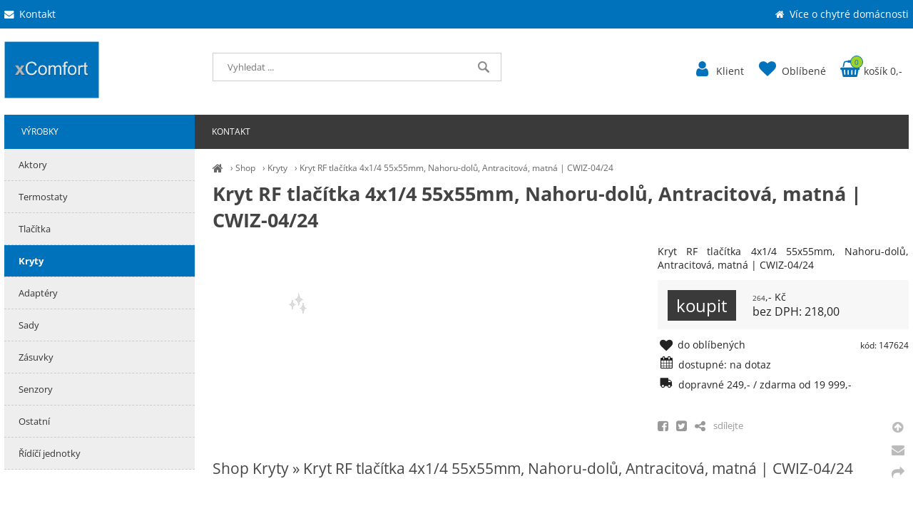

--- FILE ---
content_type: text/html; charset=UTF-8
request_url: https://shop.xcomfort.net/kryt-rf-tlacitka-4x1-4-55x55mm-nahoru-dolu-antracitova-matna-cwiz-04-24
body_size: 2699
content:
<!DOCTYPE html><html lang='cs'><head><meta charset='utf-8'><title>Kryt RF tlačítka 4x1/4 55x55mm, Nahoru-dolů, Antracitová, matná | CWIZ-04/24 - Kryty • SHOP EATON xComfort.net</title><meta name='keywords' content='kryt, rf, tlačítka, 4x1/4'><meta name='description' content='Kryt RF tlačítka 4x1/4 55x55mm, Nahoru-dolů, Antracitová, matná | CWIZ-04/24 - '><meta name='author' content='Insion.cz'><meta name='robots' content='index, follow'><meta name='viewport' content='width=device-width,initial-scale=1'><link href='/style.48512.css' rel='stylesheet'><link rel='manifest' href='/manifest.json'><link rel='preload' href='/fonts/fontawesome-webfont.woff2' as='font' type='font/woff2' crossorigin='anonymous'><meta property='og:site_name' content='EATON xComfort.net'><meta property='og:description' content='Kryt RF tlačítka 4x1/4 55x55mm, Nahoru-dolů, Antracitová, matná | CWIZ-04/24 - '><meta property='og:title' content='Kryt RF tlačítka 4x1/4 55x55mm, Nahoru-dolů, Antracitová, matná | CWIZ-04/24 - Kryty'><meta property='og:url' content='https://shop.xcomfort.net/kryt-rf-tlacitka-4x1-4-55x55mm-nahoru-dolu-antracitova-matna-cwiz-04-24'><meta property='og:image:width' content='400'><meta property='og:image:height' content='400'><link href='/favicon.ico' rel='icon'><link href='/apple-touch-icon.png' rel='apple-touch-icon'><meta name='theme-color' content='#2B2B2B'></head><body><div id=main><div id=cont><div id=path><a href='/' title='Nakupujete chytře'><em class='fa fa-home fa-lg'></em></a> › <a href='/shop' title='Shop'>Shop</a> › <a href='/kryty' title='Kryty - klapky'>Kryty</a> › <a class=prod href='/kryt-rf-tlacitka-4x1-4-55x55mm-nahoru-dolu-antracitova-matna-cwiz-04-24' title='Kryt RF tlačítka 4x1/4 55x55mm, Nahoru-dolů, Antracitová, matná | CWIZ-04/24 - Kryty'>Kryt RF tlačítka 4x1/4 55x55mm, Nahoru-dolů, Antracitová, matná | CWIZ-04/24 </a></div><h1>Kryt RF tlačítka 4x1/4 55x55mm, Nahoru-dolů, Antracitová, matná | CWIZ-04/24 </h1><img src='/gfx/no.png' alt=''> <div class=dt> <p>Kryt RF tlačítka 4x1/4 55x55mm, Nahoru-dolů, Antracitová, matná | CWIZ-04/24</p> <div class=ar><input type=button value=koupit class='butt frml' id='i231v1'><var>264</var>,- Kč<br><small>bez DPH: 218,00</small></div><span class=fr><small class=ar>kód: 147624</small></span><p class='hand fav' data-f='231'><em class='fa fa-heart fa-lg fa-fw'></em><span> do oblíbených</span></p><p><em class='fa fa-calendar fa-lg fa-fw pull-left'></em>dostupné: na dotaz</p><p><em class='fa fa-truck fa-lg fa-fw pull-left fa-flip-horizontal'></em> dopravné 249,- / zdarma od 19 999,- </p></div><div id=transp class=dt><p class="hand sl"><span class="fa fa-facebook-square fa-lg"> &nbsp;</span> <span class="fa fa-twitter-square fa-lg"> &nbsp;</span> <span class="fa fa-share-alt fa-lg"> &nbsp;</span> sdílejte</p></div><br class=cb><h2>Shop Kryty » Kryt RF tlačítka 4x1/4 55x55mm, Nahoru-dolů, Antracitová, matná | CWIZ-04/24</h2><br class=cb><br><hr><h3>Kryt RF tlačítka 4x1/4 55x55mm, Nahoru-dolů, Antracitová, matná | CWIZ-04/24 </h3><p>Také Vás může u&nbsp;<em>Kryt RF tlačítka 4x1/4 55x55mm, Nahoru-dolů, Antracitová, matná | CWIZ-04/24</em> zajímat:</p><div class=it><a href='/kryt-rf-tlacitka-4x1-4-55x55mm-stribrna-matna-cwiz-04-03' title='Kryt RF tlačítka 4x1/4 55x55mm, Stříbrná, matná | CWIZ-04/03 - Shop Kryty 212'><img src='/gfx/no.png' alt=' 212'><h2>Kryt RF tlačítka 4x1/4 55x55mm, Stříbrná, matná | CWIZ-04/03</h2><p> Shop Kryty</p></a><input type=button value=koupit class=butt id='i212v1'><div class=pr><var>338</var>,-<br>279,00</div></div><div class=it><a href='/kryt-rf-tlacitka-2x1-2-55x55mm-s-potiskem-doma-venku-rano-vecer-stribrna-matna-cwiz-02-c3' title='Kryt RF tlačítka 2x1/2 55x55mm s&nbsp;potiskem Doma/Venku/Ráno/Večer, Stříbrná, matná | CWIZ-02/c3 - Shop Kryty 307'><img src='/gfx/no.png' alt=' 307'><h2>Kryt RF tlačítka 2x1/2 55x55mm s&nbsp;potiskem Doma/Venku/Ráno/Večer, Stříbrná, matná | CWIZ-02/c3</h2><p> Shop Kryty</p></a><input type=button value=koupit class=butt id='i307v1'><div class=pr><var>345</var>,-<br>285,00</div></div><div class=it><a href='/kryt-rf-tlacitka-4x1-4-55x55mm-nahoru-dolu-cerna-jet-matna-cwiz-04-29' title='Kryt RF tlačítka 4x1/4 55x55mm, Nahoru-dolů, Černá Jet, matná | CWIZ-04/29 - Shop Kryty 314'><img src='/gfx/no.png' alt=' 314'><h2>Kryt RF tlačítka 4x1/4 55x55mm, Nahoru-dolů, Černá Jet, matná | CWIZ-04/29</h2><p> Shop Kryty</p></a><input type=button value=koupit class=butt id='i314v1'><div class=pr><var>335</var>,-<br>277,00</div></div><div class=it><a href='/kryt-rf-tlacitka-2x1-2-55x55mm-s-potiskem-doma-venku-rano-vecer-cerna-jet-matna-cwiz-02-c9' title='Kryt RF tlačítka 2x1/2 55x55mm s&nbsp;potiskem Doma/Venku/Ráno/Večer, Černá Jet, matná | CWIZ-02/c9 - Shop Kryty 308'><img src='/gfx/no.png' alt=' 308'><h2>Kryt RF tlačítka 2x1/2 55x55mm s&nbsp;potiskem Doma/Venku/Ráno/Večer, Černá Jet, matná | CWIZ-02/c9</h2><p> Shop Kryty</p></a><input type=button value=koupit class=butt id='i308v1'><div class=pr><var>313</var>,-<br>259,00</div></div><div class=it><a href='/kryt-rf-tlacitka-4x1-4-55x55mm-jet-cerna-matna-cwiz-04-09' title='Kryt RF tlačítka 4x1/4 55x55mm, Jet černá, matná | CWIZ-04/09 - Shop Kryty 216'><img src='/gfx/no.png' alt=' 216'><h2>Kryt RF tlačítka 4x1/4 55x55mm, Jet černá, matná | CWIZ-04/09</h2><p> Shop Kryty</p></a><input type=button value=koupit class=butt id='i216v1'><div class=pr><var>307</var>,-<br>254,00</div></div><div class=it><a href='/kryt-rf-tlacitka-2x1-2-55x55mm-s-potiskem-vecere-tv-rano-vecer-stribrna-matna-cwiz-02-d3' title='Kryt RF tlačítka 2x1/2 55x55mm s&nbsp;potiskem Večeře/TV/Ráno/Večer, Stříbrná, matná | CWIZ-02/d3 - Shop Kryty 309'><img src='/gfx/no.png' alt=' 309'><h2>Kryt RF tlačítka 2x1/2 55x55mm s&nbsp;potiskem Večeře/TV/Ráno/Večer, Stříbrná, matná | CWIZ-02/d3</h2><p> Shop Kryty</p></a><input type=button value=koupit class=butt id='i309v1'><div class=pr><var>345</var>,-<br>285,00</div></div><div class=it><a href='/kryt-rf-tlacitka-4x1-4-55x55mm-nahoru-dolu-stribrna-matna-cwiz-04-23' title='Kryt RF tlačítka 4x1/4 55x55mm, Nahoru-dolů, Stříbrná, matná | CWIZ-04/23 - Shop Kryty 229'><img src='/gfx/no.png' alt=' 229'><h2>Kryt RF tlačítka 4x1/4 55x55mm, Nahoru-dolů, Stříbrná, matná | CWIZ-04/23</h2><p> Shop Kryty</p></a><input type=button value=koupit class=butt id='i229v1'><div class=pr><var>373</var>,-<br>308,00</div></div><div class=it><a href='/kryt-rf-tlacitka-2x1-2-55x55mm-s-potiskem-vecere-tv-rano-vecer-cerna-jet-matna-cwiz-02-d9' title='Kryt RF tlačítka 2x1/2 55x55mm s&nbsp;potiskem Večeře/TV/Ráno/Večer, Černá Jet, matná | CWIZ-02/d9 - Shop Kryty 310'><img src='/gfx/no.png' alt=' 310'><h2>Kryt RF tlačítka 2x1/2 55x55mm s&nbsp;potiskem Večeře/TV/Ráno/Večer, Černá Jet, matná | CWIZ-02/d9</h2><p> Shop Kryty</p></a><input type=button value=koupit class=butt id='i310v1'><div class=pr><var>313</var>,-<br>259,00</div></div><br class=cb><span itemscope itemtype="http://schema.org/Product"> <meta itemprop="image" content=''> <meta itemprop="name" content="Kryt RF tlačítka 4x1/4 55x55mm, Nahoru-dolů, Antracitová, matná | CWIZ-04/24"> <meta itemprop="description" content=""> <span itemprop="offers" itemscope itemtype="http://schema.org/Offer"><meta itemprop="price" content="264"><meta itemprop="priceCurrency" content="CZK"><meta itemprop="availability" content="InStock"><meta itemprop="priceValidUntil" content="2025-07-03"><meta itemprop="url" content="https://shop.xcomfort.net/kryt-rf-tlacitka-4x1-4-55x55mm-nahoru-dolu-antracitova-matna-cwiz-04-24"> </span></span><br><br><a class='backcat' href='/kryty' title='Kryty EATON xComfort.net'><em class='fa fa-chevron-circle-left fa-lg'></em> zpět na další Kryty </a><br class=cb></div><div id=l><ul class=m><li><a title='Aktory' href='/aktory'>Aktory</a><li><a title='Termostaty' href='/termostaty'>Termostaty</a><li><a title='Tlačítka - chytrá tlačítka' href='/tlacitka'>Tlačítka</a><li><a title='Kryty - klapky' href='/kryty' class='mark'>Kryty</a><li><a title='Adaptéry - redukce' href='/adaptery'>Adaptéry</a><li><a title='Sady - chytré sady' href='/sady'>Sady</a><li><a title='Zásuvky - chytrá zásuvka' href='/zasuvky'>Zásuvky</a><li><a title='Senzory' href='/senzory'>Senzory</a><li><a title='Ostatní' href='/ostatni'>Ostatní</a><li><a title='Řídíčí jednotky - smart home controller' href='/ridici-jednotky'>Řídíčí jednotky</a></ul></div><br class=cb></div><header><div id=top><div id=link data-l='kryty'></div><div id=mt class='fa fa-bars'></div><input type=text id=ms onKeyUp="fm('/vyhledat',this)" placeholder='Vyhledat ...' autocomplete=off><nav><div id=m><a title='Výrobky xComfort Eaton' href='shop'>Výrobky</a><a title='Kontakt - xComfort' href='/kontakt'>Kontakt</a></div></nav><div id=opt><div id=client><a href='/klient'><em class='fa fa-user fa-fw' title='Klient'></em> <span>Klient</span></a></div><div id=fav><a href='/oblibene' title='Oblíbené'><em class='fa fa-heart fa-fw' title='Oblíbené'></em> <span>Oblíbené</span></a></div><div id=buy><a href='/objednavka' title='Objednávka'><em class='fa fa-shopping-basket fa-fw' title='Objednávka'></em> <span><sup>0</sup>košík 0,-</span></a></div></div><div id=tt><div><a class=fr href="https://xcomfort.net" title="xComfort"><em class="fa fa-home">&nbsp;</em> Více o&nbsp;chytré domácnosti</a> <a href="/kontakt" title="Kontakt"><em class="fa fa-envelope">&nbsp;</em> Kontakt&nbsp; </a></div></div></div></header><footer><div id=u><p class=cb>&nbsp;</p><p class=cb>&nbsp;</p><div class="w25"><p><strong>Chytrá domácnost</strong></p><p>Naleznete zde nabídku komponent na inteligentní domácnost. Díky xComfort budete mít Smart home se všemi možnými vymoženostmi na míru.</p><p>&nbsp;</p><p>&nbsp;</p></div><div class="w25">&nbsp;<p>&nbsp;</p></div><div class="w25"><p><strong>Kontaktujte nás </strong></p><p><strong>M:</strong> <a href="javascript:void(location.href='mailto:'+String.fromCharCode(104,111,109,101,64,120,99,111,109,102,111,114,116,46,110,101,116))">home<em class="fa fa-at"></em>xcomfort.net</a><br><strong>T:</strong> 725 058 833<br><strong>W:</strong> <a href="https://xcomfort.net">xcomfort.net</a></p><p>&nbsp;</p></div><div class="w25"><p><strong>Informace</strong></p><p>Dopřejte si pohodlí</p></div><p class=cb>&nbsp;</p><div class="br"><em class="fa fa-arrow-circle-up up" title="Nahoru">&nbsp;</em><br><em class="fa fa-envelope que" title="Napište nám dotaz">&nbsp;</em><br><em class="fa fa-share sl" title="Sdílet">&nbsp;</em></div> <a href='https://insion.cz' id=c title='Insion.cz webdesign'>© 2025 Insion </a></div><div id=vis><div class=vis><a href='/kryt-rf-tlacitka-4x1-4-55x55mm-nahoru-dolu-antracitova-matna-cwiz-04-24'><img src='/gfx/no.png' alt='Kryt RF tlačítka 4x1/4 55x55mm, Nahoru-dolů, Antracitová, matná | CWIZ-04/24 ' title='Kryt RF tlačítka 4x1/4 55x55mm, Nahoru-dolů, Antracitová, matná | CWIZ-04/24 '><span>Kryt RF tlačítka 4x1/4 55x55mm, Nahoru-dolů, Antracitová, matná | CWIZ-04/24 </span></a></div><br class=cb></div></footer><script src='/js.07961.js'></script></body></html>